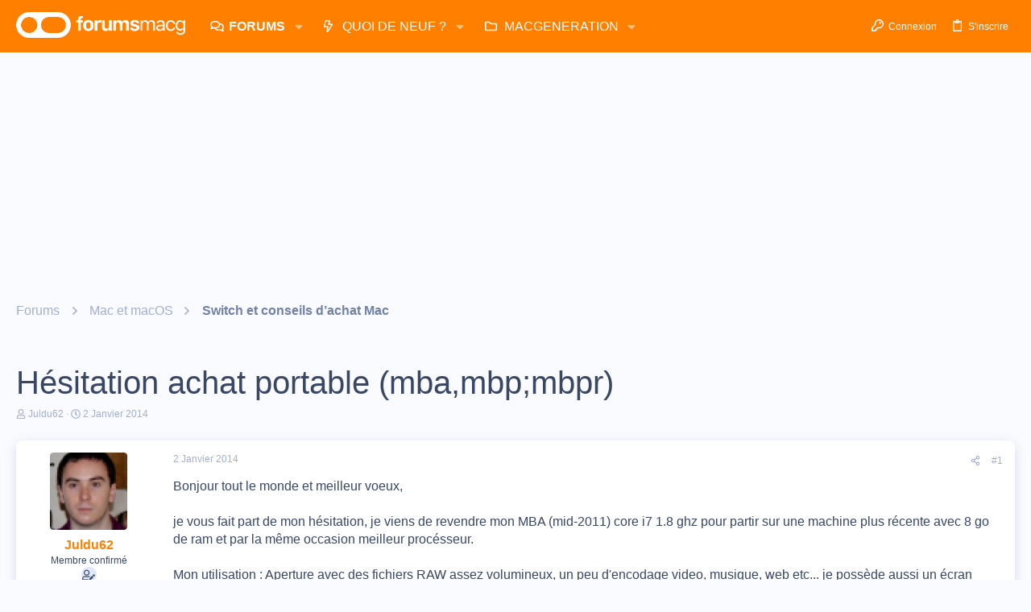

--- FILE ---
content_type: text/html; charset=utf-8
request_url: https://www.google.com/recaptcha/api2/aframe
body_size: 268
content:
<!DOCTYPE HTML><html><head><meta http-equiv="content-type" content="text/html; charset=UTF-8"></head><body><script nonce="CxED-MJo7s-FZx9c2KRZOw">/** Anti-fraud and anti-abuse applications only. See google.com/recaptcha */ try{var clients={'sodar':'https://pagead2.googlesyndication.com/pagead/sodar?'};window.addEventListener("message",function(a){try{if(a.source===window.parent){var b=JSON.parse(a.data);var c=clients[b['id']];if(c){var d=document.createElement('img');d.src=c+b['params']+'&rc='+(localStorage.getItem("rc::a")?sessionStorage.getItem("rc::b"):"");window.document.body.appendChild(d);sessionStorage.setItem("rc::e",parseInt(sessionStorage.getItem("rc::e")||0)+1);localStorage.setItem("rc::h",'1769773232462');}}}catch(b){}});window.parent.postMessage("_grecaptcha_ready", "*");}catch(b){}</script></body></html>

--- FILE ---
content_type: application/javascript; charset=utf-8
request_url: https://fundingchoicesmessages.google.com/f/AGSKWxWMoXrVveRvF5kIk4nJmAAQj7EpvOwk9GQ3pMRUiXy0QFpRDZ8tOw7anZm9XDgY9-HWm4ARuEKDX6hHLtSS26GEYZ-oYOCuo9owiqufAlcWqv9IW6GP-iN_1dUE2phGqEz0ZUqziMxkbm2ylafG_jFRnhtJD1aLoHxcKL9aYfgBRUT78q30SXstj59-/_/adometry._images/ad./ads/728b./ad-banner-/adyard.
body_size: -1284
content:
window['a26c1db5-2dae-4101-8b16-88f62dd7cdf2'] = true;